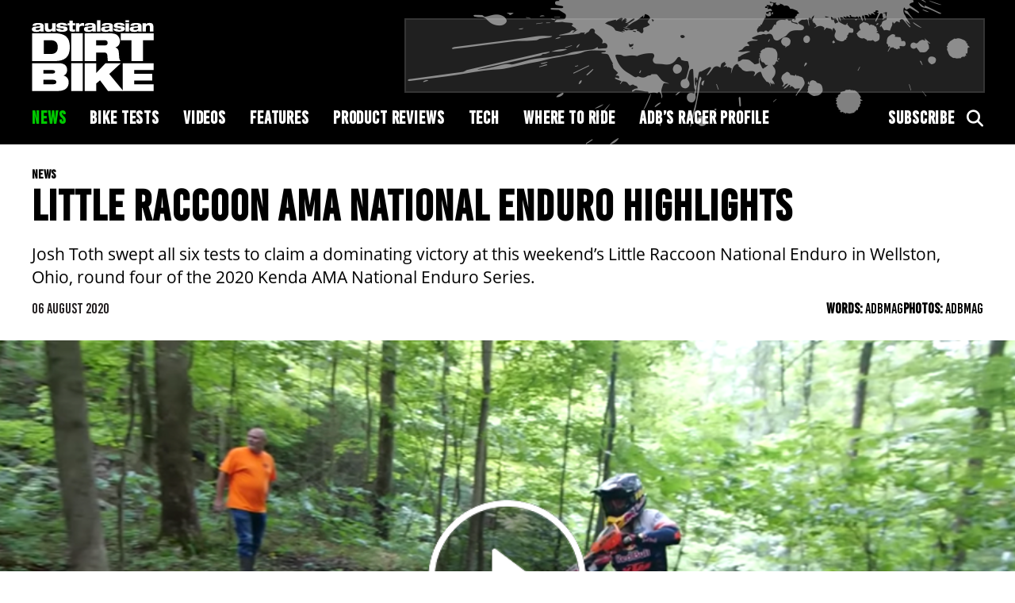

--- FILE ---
content_type: text/html; charset=UTF-8
request_url: https://adbmag.com.au/editorial/little-raccoon-ama-national-enduro-highlights/
body_size: 11938
content:
<!doctype html>
<!--
  * Website: AMCN
  * Version: 1.0.0 (2024-1)
  * Engineered @ 5thGarage
  * Design: Stephanie Goh
  * Development: Tayyab Azam
  * Copyright 2024.
-->
<html lang="en-AU">
      <head><style>img.lazy{min-height:1px}</style><link href="https://adbmag.com.au/wp-content/plugins/w3-total-cache/pub/js/lazyload.min.js" as="script">
  <meta charset="UTF-8"/>
  <link rel="stylesheet" href="https://adbmag.com.au/wp-content/themes/adbmag/style.css" type="text/css" media="screen"/>
  <meta http-equiv="Content-Type" content="text/html; charset=UTF-8"/>
  <meta http-equiv="X-UA-Compatible" content="IE=edge">
  <meta name="viewport" content="width=device-width, initial-scale=1">
  <link rel="author" href="https://adbmag.com.au/wp-content/themes/adbmag/humans.txt"/>
  <link rel="pingback" href="https://adbmag.com.au/xmlrpc.php"/>
  <link async rel="stylesheet" href="https://use.typekit.net/avv6qzj.css">
  <link async rel="stylesheet" href="https://cdnjs.cloudflare.com/ajax/libs/font-awesome/6.5.2/css/all.min.css">
  <meta name='robots' content='index, follow, max-image-preview:large, max-snippet:-1, max-video-preview:-1' />
	<style>img:is([sizes="auto" i], [sizes^="auto," i]) { contain-intrinsic-size: 3000px 1500px }</style>
	
	<!-- This site is optimized with the Yoast SEO plugin v26.8 - https://yoast.com/product/yoast-seo-wordpress/ -->
	<title>Little Raccoon AMA National Enduro Highlights - Australasian Dirt Bike Magazine</title>
	<meta name="description" content="Josh Toth swept all six tests to claim a dominating victory at this weekend’s Little Raccoon National Enduro in Wellston, Ohio, round four of the 2020 Kenda AMA National Enduro Series." />
	<link rel="canonical" href="https://stg.adbmag.com.au/editorial/little-raccoon-ama-national-enduro-highlights/" />
	<meta property="og:locale" content="en_US" />
	<meta property="og:type" content="article" />
	<meta property="og:title" content="Little Raccoon AMA National Enduro Highlights - Australasian Dirt Bike Magazine" />
	<meta property="og:description" content="Josh Toth swept all six tests to claim a dominating victory at this weekend’s Little Raccoon National Enduro in Wellston, Ohio, round four of the 2020 Kenda AMA National Enduro Series." />
	<meta property="og:url" content="https://stg.adbmag.com.au/editorial/little-raccoon-ama-national-enduro-highlights/" />
	<meta property="og:site_name" content="Australasian Dirt Bike Magazine" />
	<meta property="article:publisher" content="https://www.facebook.com/ADBmag/" />
	<meta property="og:image" content="https://stg.adbmag.com.au/wp-content/uploads/2020/08/AMAEnduro.png" />
	<meta property="og:image:width" content="920" />
	<meta property="og:image:height" content="440" />
	<meta property="og:image:type" content="image/png" />
	<meta name="twitter:card" content="summary_large_image" />
	<script type="application/ld+json" class="yoast-schema-graph">{"@context":"https://schema.org","@graph":[{"@type":"WebPage","@id":"https://stg.adbmag.com.au/editorial/little-raccoon-ama-national-enduro-highlights/","url":"https://stg.adbmag.com.au/editorial/little-raccoon-ama-national-enduro-highlights/","name":"Little Raccoon AMA National Enduro Highlights - Australasian Dirt Bike Magazine","isPartOf":{"@id":"https://stg.adbmag.com.au/#website"},"primaryImageOfPage":{"@id":"https://stg.adbmag.com.au/editorial/little-raccoon-ama-national-enduro-highlights/#primaryimage"},"image":{"@id":"https://stg.adbmag.com.au/editorial/little-raccoon-ama-national-enduro-highlights/#primaryimage"},"thumbnailUrl":"https://adbmag.com.au/wp-content/uploads/2020/08/AMAEnduro.png","datePublished":"2020-08-06T01:48:52+00:00","description":"Josh Toth swept all six tests to claim a dominating victory at this weekend’s Little Raccoon National Enduro in Wellston, Ohio, round four of the 2020 Kenda AMA National Enduro Series.","inLanguage":"en-AU","potentialAction":[{"@type":"ReadAction","target":["https://stg.adbmag.com.au/editorial/little-raccoon-ama-national-enduro-highlights/"]}]},{"@type":"ImageObject","inLanguage":"en-AU","@id":"https://stg.adbmag.com.au/editorial/little-raccoon-ama-national-enduro-highlights/#primaryimage","url":"https://adbmag.com.au/wp-content/uploads/2020/08/AMAEnduro.png","contentUrl":"https://adbmag.com.au/wp-content/uploads/2020/08/AMAEnduro.png","width":920,"height":440},{"@type":"WebSite","@id":"https://stg.adbmag.com.au/#website","url":"https://stg.adbmag.com.au/","name":"Australasian Dirt Bike Magazine","description":"ADB is the one stop shop to get your dirt bike fix - news, reviews and interviews.","publisher":{"@id":"https://stg.adbmag.com.au/#organization"},"potentialAction":[{"@type":"SearchAction","target":{"@type":"EntryPoint","urlTemplate":"https://stg.adbmag.com.au/?s={search_term_string}"},"query-input":{"@type":"PropertyValueSpecification","valueRequired":true,"valueName":"search_term_string"}}],"inLanguage":"en-AU"},{"@type":"Organization","@id":"https://stg.adbmag.com.au/#organization","name":"Australasian Dirt Bike Magazine","url":"https://stg.adbmag.com.au/","logo":{"@type":"ImageObject","inLanguage":"en-AU","@id":"https://stg.adbmag.com.au/#/schema/logo/image/","url":"https://adbmag.com.au/wp-content/uploads/2019/02/ADB-Logo_Aus.jpg","contentUrl":"https://adbmag.com.au/wp-content/uploads/2019/02/ADB-Logo_Aus.jpg","width":898,"height":646,"caption":"Australasian Dirt Bike Magazine"},"image":{"@id":"https://stg.adbmag.com.au/#/schema/logo/image/"},"sameAs":["https://www.facebook.com/ADBmag/","https://www.instagram.com/adbmagazine/","https://www.youtube.com/user/ADBMagazine"]}]}</script>
	<!-- / Yoast SEO plugin. -->


<link rel='dns-prefetch' href='//cdnjs.cloudflare.com' />
<link rel='dns-prefetch' href='//a.omappapi.com' />
<link rel='dns-prefetch' href='//www.googletagmanager.com' />
<link rel='stylesheet' id='wp-block-library-css' href='https://adbmag.com.au/wp-includes/css/dist/block-library/style.min.css?ver=6.8.3' type='text/css' media='all' />
<style id='classic-theme-styles-inline-css' type='text/css'>
/*! This file is auto-generated */
.wp-block-button__link{color:#fff;background-color:#32373c;border-radius:9999px;box-shadow:none;text-decoration:none;padding:calc(.667em + 2px) calc(1.333em + 2px);font-size:1.125em}.wp-block-file__button{background:#32373c;color:#fff;text-decoration:none}
</style>
<style id='global-styles-inline-css' type='text/css'>
:root{--wp--preset--aspect-ratio--square: 1;--wp--preset--aspect-ratio--4-3: 4/3;--wp--preset--aspect-ratio--3-4: 3/4;--wp--preset--aspect-ratio--3-2: 3/2;--wp--preset--aspect-ratio--2-3: 2/3;--wp--preset--aspect-ratio--16-9: 16/9;--wp--preset--aspect-ratio--9-16: 9/16;--wp--preset--color--black: #000000;--wp--preset--color--cyan-bluish-gray: #abb8c3;--wp--preset--color--white: #ffffff;--wp--preset--color--pale-pink: #f78da7;--wp--preset--color--vivid-red: #cf2e2e;--wp--preset--color--luminous-vivid-orange: #ff6900;--wp--preset--color--luminous-vivid-amber: #fcb900;--wp--preset--color--light-green-cyan: #7bdcb5;--wp--preset--color--vivid-green-cyan: #00d084;--wp--preset--color--pale-cyan-blue: #8ed1fc;--wp--preset--color--vivid-cyan-blue: #0693e3;--wp--preset--color--vivid-purple: #9b51e0;--wp--preset--gradient--vivid-cyan-blue-to-vivid-purple: linear-gradient(135deg,rgba(6,147,227,1) 0%,rgb(155,81,224) 100%);--wp--preset--gradient--light-green-cyan-to-vivid-green-cyan: linear-gradient(135deg,rgb(122,220,180) 0%,rgb(0,208,130) 100%);--wp--preset--gradient--luminous-vivid-amber-to-luminous-vivid-orange: linear-gradient(135deg,rgba(252,185,0,1) 0%,rgba(255,105,0,1) 100%);--wp--preset--gradient--luminous-vivid-orange-to-vivid-red: linear-gradient(135deg,rgba(255,105,0,1) 0%,rgb(207,46,46) 100%);--wp--preset--gradient--very-light-gray-to-cyan-bluish-gray: linear-gradient(135deg,rgb(238,238,238) 0%,rgb(169,184,195) 100%);--wp--preset--gradient--cool-to-warm-spectrum: linear-gradient(135deg,rgb(74,234,220) 0%,rgb(151,120,209) 20%,rgb(207,42,186) 40%,rgb(238,44,130) 60%,rgb(251,105,98) 80%,rgb(254,248,76) 100%);--wp--preset--gradient--blush-light-purple: linear-gradient(135deg,rgb(255,206,236) 0%,rgb(152,150,240) 100%);--wp--preset--gradient--blush-bordeaux: linear-gradient(135deg,rgb(254,205,165) 0%,rgb(254,45,45) 50%,rgb(107,0,62) 100%);--wp--preset--gradient--luminous-dusk: linear-gradient(135deg,rgb(255,203,112) 0%,rgb(199,81,192) 50%,rgb(65,88,208) 100%);--wp--preset--gradient--pale-ocean: linear-gradient(135deg,rgb(255,245,203) 0%,rgb(182,227,212) 50%,rgb(51,167,181) 100%);--wp--preset--gradient--electric-grass: linear-gradient(135deg,rgb(202,248,128) 0%,rgb(113,206,126) 100%);--wp--preset--gradient--midnight: linear-gradient(135deg,rgb(2,3,129) 0%,rgb(40,116,252) 100%);--wp--preset--font-size--small: 13px;--wp--preset--font-size--medium: 20px;--wp--preset--font-size--large: 36px;--wp--preset--font-size--x-large: 42px;--wp--preset--spacing--20: 0.44rem;--wp--preset--spacing--30: 0.67rem;--wp--preset--spacing--40: 1rem;--wp--preset--spacing--50: 1.5rem;--wp--preset--spacing--60: 2.25rem;--wp--preset--spacing--70: 3.38rem;--wp--preset--spacing--80: 5.06rem;--wp--preset--shadow--natural: 6px 6px 9px rgba(0, 0, 0, 0.2);--wp--preset--shadow--deep: 12px 12px 50px rgba(0, 0, 0, 0.4);--wp--preset--shadow--sharp: 6px 6px 0px rgba(0, 0, 0, 0.2);--wp--preset--shadow--outlined: 6px 6px 0px -3px rgba(255, 255, 255, 1), 6px 6px rgba(0, 0, 0, 1);--wp--preset--shadow--crisp: 6px 6px 0px rgba(0, 0, 0, 1);}:where(.is-layout-flex){gap: 0.5em;}:where(.is-layout-grid){gap: 0.5em;}body .is-layout-flex{display: flex;}.is-layout-flex{flex-wrap: wrap;align-items: center;}.is-layout-flex > :is(*, div){margin: 0;}body .is-layout-grid{display: grid;}.is-layout-grid > :is(*, div){margin: 0;}:where(.wp-block-columns.is-layout-flex){gap: 2em;}:where(.wp-block-columns.is-layout-grid){gap: 2em;}:where(.wp-block-post-template.is-layout-flex){gap: 1.25em;}:where(.wp-block-post-template.is-layout-grid){gap: 1.25em;}.has-black-color{color: var(--wp--preset--color--black) !important;}.has-cyan-bluish-gray-color{color: var(--wp--preset--color--cyan-bluish-gray) !important;}.has-white-color{color: var(--wp--preset--color--white) !important;}.has-pale-pink-color{color: var(--wp--preset--color--pale-pink) !important;}.has-vivid-red-color{color: var(--wp--preset--color--vivid-red) !important;}.has-luminous-vivid-orange-color{color: var(--wp--preset--color--luminous-vivid-orange) !important;}.has-luminous-vivid-amber-color{color: var(--wp--preset--color--luminous-vivid-amber) !important;}.has-light-green-cyan-color{color: var(--wp--preset--color--light-green-cyan) !important;}.has-vivid-green-cyan-color{color: var(--wp--preset--color--vivid-green-cyan) !important;}.has-pale-cyan-blue-color{color: var(--wp--preset--color--pale-cyan-blue) !important;}.has-vivid-cyan-blue-color{color: var(--wp--preset--color--vivid-cyan-blue) !important;}.has-vivid-purple-color{color: var(--wp--preset--color--vivid-purple) !important;}.has-black-background-color{background-color: var(--wp--preset--color--black) !important;}.has-cyan-bluish-gray-background-color{background-color: var(--wp--preset--color--cyan-bluish-gray) !important;}.has-white-background-color{background-color: var(--wp--preset--color--white) !important;}.has-pale-pink-background-color{background-color: var(--wp--preset--color--pale-pink) !important;}.has-vivid-red-background-color{background-color: var(--wp--preset--color--vivid-red) !important;}.has-luminous-vivid-orange-background-color{background-color: var(--wp--preset--color--luminous-vivid-orange) !important;}.has-luminous-vivid-amber-background-color{background-color: var(--wp--preset--color--luminous-vivid-amber) !important;}.has-light-green-cyan-background-color{background-color: var(--wp--preset--color--light-green-cyan) !important;}.has-vivid-green-cyan-background-color{background-color: var(--wp--preset--color--vivid-green-cyan) !important;}.has-pale-cyan-blue-background-color{background-color: var(--wp--preset--color--pale-cyan-blue) !important;}.has-vivid-cyan-blue-background-color{background-color: var(--wp--preset--color--vivid-cyan-blue) !important;}.has-vivid-purple-background-color{background-color: var(--wp--preset--color--vivid-purple) !important;}.has-black-border-color{border-color: var(--wp--preset--color--black) !important;}.has-cyan-bluish-gray-border-color{border-color: var(--wp--preset--color--cyan-bluish-gray) !important;}.has-white-border-color{border-color: var(--wp--preset--color--white) !important;}.has-pale-pink-border-color{border-color: var(--wp--preset--color--pale-pink) !important;}.has-vivid-red-border-color{border-color: var(--wp--preset--color--vivid-red) !important;}.has-luminous-vivid-orange-border-color{border-color: var(--wp--preset--color--luminous-vivid-orange) !important;}.has-luminous-vivid-amber-border-color{border-color: var(--wp--preset--color--luminous-vivid-amber) !important;}.has-light-green-cyan-border-color{border-color: var(--wp--preset--color--light-green-cyan) !important;}.has-vivid-green-cyan-border-color{border-color: var(--wp--preset--color--vivid-green-cyan) !important;}.has-pale-cyan-blue-border-color{border-color: var(--wp--preset--color--pale-cyan-blue) !important;}.has-vivid-cyan-blue-border-color{border-color: var(--wp--preset--color--vivid-cyan-blue) !important;}.has-vivid-purple-border-color{border-color: var(--wp--preset--color--vivid-purple) !important;}.has-vivid-cyan-blue-to-vivid-purple-gradient-background{background: var(--wp--preset--gradient--vivid-cyan-blue-to-vivid-purple) !important;}.has-light-green-cyan-to-vivid-green-cyan-gradient-background{background: var(--wp--preset--gradient--light-green-cyan-to-vivid-green-cyan) !important;}.has-luminous-vivid-amber-to-luminous-vivid-orange-gradient-background{background: var(--wp--preset--gradient--luminous-vivid-amber-to-luminous-vivid-orange) !important;}.has-luminous-vivid-orange-to-vivid-red-gradient-background{background: var(--wp--preset--gradient--luminous-vivid-orange-to-vivid-red) !important;}.has-very-light-gray-to-cyan-bluish-gray-gradient-background{background: var(--wp--preset--gradient--very-light-gray-to-cyan-bluish-gray) !important;}.has-cool-to-warm-spectrum-gradient-background{background: var(--wp--preset--gradient--cool-to-warm-spectrum) !important;}.has-blush-light-purple-gradient-background{background: var(--wp--preset--gradient--blush-light-purple) !important;}.has-blush-bordeaux-gradient-background{background: var(--wp--preset--gradient--blush-bordeaux) !important;}.has-luminous-dusk-gradient-background{background: var(--wp--preset--gradient--luminous-dusk) !important;}.has-pale-ocean-gradient-background{background: var(--wp--preset--gradient--pale-ocean) !important;}.has-electric-grass-gradient-background{background: var(--wp--preset--gradient--electric-grass) !important;}.has-midnight-gradient-background{background: var(--wp--preset--gradient--midnight) !important;}.has-small-font-size{font-size: var(--wp--preset--font-size--small) !important;}.has-medium-font-size{font-size: var(--wp--preset--font-size--medium) !important;}.has-large-font-size{font-size: var(--wp--preset--font-size--large) !important;}.has-x-large-font-size{font-size: var(--wp--preset--font-size--x-large) !important;}
:where(.wp-block-post-template.is-layout-flex){gap: 1.25em;}:where(.wp-block-post-template.is-layout-grid){gap: 1.25em;}
:where(.wp-block-columns.is-layout-flex){gap: 2em;}:where(.wp-block-columns.is-layout-grid){gap: 2em;}
:root :where(.wp-block-pullquote){font-size: 1.5em;line-height: 1.6;}
</style>
<link rel='stylesheet' id='forms-for-campaign-monitor-custom_cm_monitor_css-css' href='https://adbmag.com.au/wp-content/plugins/forms-for-campaign-monitor/forms/views/public/css/app.css?ver=1.0.0' type='text/css' media='all' />
<script type="text/javascript" src="https://cdnjs.cloudflare.com/ajax/libs/jquery/3.5.1/jquery.min.js?ver=3.5.1" id="jquery-js"></script>

<!-- Google tag (gtag.js) snippet added by Site Kit -->
<!-- Google Analytics snippet added by Site Kit -->
<script type="text/javascript" src="https://www.googletagmanager.com/gtag/js?id=GT-PZ69RGF4" id="google_gtagjs-js" async></script>
<script type="text/javascript" id="google_gtagjs-js-after">
/* <![CDATA[ */
window.dataLayer = window.dataLayer || [];function gtag(){dataLayer.push(arguments);}
gtag("set","linker",{"domains":["adbmag.com.au"]});
gtag("js", new Date());
gtag("set", "developer_id.dZTNiMT", true);
gtag("config", "GT-PZ69RGF4");
/* ]]> */
</script>
<link rel="https://api.w.org/" href="https://adbmag.com.au/wp-json/" /><link rel="alternate" title="JSON" type="application/json" href="https://adbmag.com.au/wp-json/wp/v2/editorial/36323" /><link rel='shortlink' href='https://adbmag.com.au/?p=36323' />
<link rel="alternate" title="oEmbed (JSON)" type="application/json+oembed" href="https://adbmag.com.au/wp-json/oembed/1.0/embed?url=https%3A%2F%2Fadbmag.com.au%2Feditorial%2Flittle-raccoon-ama-national-enduro-highlights%2F" />
<link rel="alternate" title="oEmbed (XML)" type="text/xml+oembed" href="https://adbmag.com.au/wp-json/oembed/1.0/embed?url=https%3A%2F%2Fadbmag.com.au%2Feditorial%2Flittle-raccoon-ama-national-enduro-highlights%2F&#038;format=xml" />
<meta name="generator" content="Site Kit by Google 1.170.0" />
<!-- Google AdSense meta tags added by Site Kit -->
<meta name="google-adsense-platform-account" content="ca-host-pub-2644536267352236">
<meta name="google-adsense-platform-domain" content="sitekit.withgoogle.com">
<!-- End Google AdSense meta tags added by Site Kit -->

  <!-- ads scripts and initialisation -->
  <script src="https://securepubads.g.doubleclick.net/tag/js/gpt.js" crossorigin="anonymous" async></script>
<script>
  window.googletag = window.googletag || {
    cmd: []
  };
</script>
  <script type="text/javascript" src="https://confirmsubscription.com/h/i/D1D02C21C239ACA3/C57B920D91CAFCD6/popup.js"></script>
</head>
  
  <!-- BODY Start -->
  <body class="wp-singular editorial-template-default single single-editorial postid-36323 wp-theme-adbmag" data-template="base.twig">

    <div class="accessibility">
      <a href="#main">Skip to content</a>
    </div>

    <div id="wrapper">
      <!-- HEADER Start -->
              <header id="global-header" class="hidden-print no-billboard" role="banner">
          <!--Main Menu-->
<section class="header">
  <div class="container-fluid">
    <div class="header-inner">
      <div class="header-left">
        <div class="hamburger">
          <span class="bar"></span>
          <span class="bar"></span>
          <span class="bar"></span>
        </div>
        <a href="https://adbmag.com.au" class="logo">
          <?xml version="1.0" encoding="utf-8"?>
<!-- Generator: Adobe Illustrator 27.8.0, SVG Export Plug-In . SVG Version: 6.00 Build 0)  -->
<svg version="1.1" id="Layer_1" xmlns="http://www.w3.org/2000/svg" xmlns:xlink="http://www.w3.org/1999/xlink" x="0px" y="0px"
	 viewBox="0 0 176.8 103.1" style="enable-background:new 0 0 176.8 103.1;" xml:space="preserve">
<style type="text/css">
	.st0{fill:#FFFFFF;}
</style>
<path class="st0" d="M12.3,11.2c-0.4,0.1-1,0.2-1.9,0.3L7.1,12c-1,0.1-1.4,0.5-1.4,1.2c0,0.9,0.9,1.5,2.2,1.5c2.9,0,4.5-1,4.5-2.7
	V11.2z M1.1,8.6c0.5-3.6,4.1-4.1,8-4.1c4.6,0,8.1,0.7,8.1,4.1v6.1c0,1,0.1,1.5,0.5,2.2h-5c-0.2-0.4-0.2-0.8-0.3-1.1
	c-1.4,1.3-3.5,1.6-6,1.6c-4.1,0-6.2-1.2-6.2-3.8c0-2.7,1.9-3.7,5.5-3.9l5-0.3c1.3-0.1,1.5-0.4,1.5-1c0-0.8-1-1.3-3.2-1.3
	c-1.8,0-2.7,0.5-3,1.5H1.1z"/>
<path class="st0" d="M18.9,4.8h5V11c0,2.1,0.9,2.8,2.6,2.8c1.8,0,3.1-0.9,3.1-2.9V4.8h5v12.1h-4.8v-1.6h0c-1,1.2-2.8,2.1-5.4,2.1
	c-3.1,0-5.4-1.2-5.4-4.9V4.8z"/>
<path class="st0" d="M41.3,13.1c0.1,0.4,0.3,0.8,0.7,1c0.4,0.2,1.1,0.4,2.2,0.4c1.1,0,2.3-0.2,2.3-1.1c0-0.6-0.5-0.8-1.7-1L40.3,12
	c-2.9-0.3-4.4-1.3-4.4-3.4c0-3.3,3-4.3,7.7-4.3c3.4,0,7.7,0.6,7.9,4H46c0-0.5-0.4-0.8-0.9-1C44.6,7.1,43.9,7,43.3,7
	C41.9,7,41,7.3,41,8.2c0,0.4,0.3,0.7,1.6,0.8l4.3,0.4c3.4,0.4,5.1,1.4,5.1,3.7c0,2.9-2.9,4.2-8.2,4.2c-3.5,0-8.3-0.6-8.4-4.3H41.3z"
	/>
<path class="st0" d="M51.9,4.8h2.6V1h5v3.8h3.3v3.1h-3.3v4.9c0,1.1,0.3,1.2,1.6,1.2c0.6,0,1.1,0,1.8,0v2.9c-1,0.1-2.3,0.2-3.8,0.2
	c-3.2,0-4.6-0.8-4.6-3.4V7.9h-2.6V4.8z"/>
<path class="st0" d="M64,4.8h4.9v2.4h0c1-1.6,2.9-2.7,5.2-2.7c0.5,0,1.2,0,1.7,0.1V9c-0.6-0.2-1.8-0.4-2.8-0.4
	c-2.8,0-4.1,1.4-4.1,3.6v4.7h-5V4.8z"/>
<path class="st0" d="M87.8,11.2c-0.4,0.1-1,0.2-1.9,0.3L82.5,12c-1,0.1-1.4,0.5-1.4,1.2c0,0.9,0.9,1.5,2.2,1.5c2.9,0,4.5-1,4.5-2.7
	V11.2z M76.5,8.6c0.5-3.6,4.1-4.1,8-4.1c4.6,0,8.1,0.7,8.1,4.1v6.1c0,1,0.1,1.5,0.5,2.2h-5c-0.2-0.4-0.2-0.8-0.3-1.1
	c-1.4,1.3-3.5,1.6-6,1.6c-4.1,0-6.2-1.2-6.2-3.8c0-2.7,1.9-3.7,5.5-3.9l5-0.3c1.3-0.1,1.5-0.4,1.5-1c0-0.8-1-1.3-3.1-1.3
	c-1.8,0-2.7,0.5-3,1.5H76.5z"/>
<rect x="94.5" y="0.6" class="st0" width="5" height="16.3"/>
<path class="st0" d="M112.5,11.2c-0.4,0.1-1,0.2-1.9,0.3l-3.4,0.4c-1,0.1-1.4,0.5-1.4,1.2c0,0.9,0.9,1.5,2.2,1.5
	c2.9,0,4.5-1,4.5-2.7V11.2z M101.3,8.6c0.5-3.6,4.1-4.1,8-4.1c4.6,0,8.1,0.7,8.1,4.1v6.1c0,1,0.1,1.5,0.5,2.2h-5
	c-0.2-0.4-0.2-0.8-0.3-1.1c-1.4,1.3-3.5,1.6-6,1.6c-4.1,0-6.2-1.2-6.2-3.8c0-2.7,1.9-3.7,5.5-3.9l5-0.3c1.3-0.1,1.5-0.4,1.5-1
	c0-0.8-1-1.3-3.1-1.3c-1.8,0-2.7,0.5-3,1.5H101.3z"/>
<path class="st0" d="M124.2,13.1c0.1,0.4,0.3,0.8,0.7,1c0.4,0.2,1.1,0.4,2.2,0.4c1.1,0,2.3-0.2,2.3-1.1c0-0.6-0.5-0.8-1.7-1
	l-4.4-0.5c-2.9-0.3-4.4-1.3-4.4-3.4c0-3.3,3-4.3,7.7-4.3c3.4,0,7.7,0.6,7.9,4h-5.6c0-0.5-0.4-0.8-0.9-1c-0.5-0.2-1.2-0.3-1.8-0.3
	c-1.4,0-2.3,0.3-2.3,1.1c0,0.4,0.3,0.7,1.6,0.8l4.3,0.4c3.4,0.4,5.1,1.4,5.1,3.7c0,2.9-2.9,4.2-8.2,4.2c-3.5,0-8.3-0.6-8.4-4.3
	H124.2z"/>
<path class="st0" d="M135.9,4.8h5v12.1h-5V4.8z M135.9,0.6h5v2.9h-5V0.6z"/>
<path class="st0" d="M154,11.2c-0.4,0.1-1,0.2-1.9,0.3l-3.4,0.4c-1,0.1-1.4,0.5-1.4,1.2c0,0.9,0.9,1.5,2.2,1.5c2.9,0,4.5-1,4.5-2.7
	V11.2z M142.8,8.6c0.5-3.6,4.1-4.1,8-4.1c4.6,0,8.1,0.7,8.1,4.1v6.1c0,1,0.1,1.5,0.5,2.2h-5c-0.2-0.4-0.2-0.8-0.3-1.1
	c-1.4,1.3-3.5,1.6-6,1.6c-4.1,0-6.2-1.2-6.2-3.8c0-2.7,1.9-3.7,5.5-3.9l5-0.3c1.3-0.1,1.5-0.4,1.5-1c0-0.8-1-1.3-3.1-1.3
	c-1.8,0-2.7,0.5-3,1.5H142.8z"/>
<path class="st0" d="M160.5,4.8h4.8v1.7h0c1-1.2,2.8-2.1,5.4-2.1c3.1,0,5.4,1.4,5.4,4.4v8h-5v-6.5c0-1.5-0.9-2.3-2.6-2.3
	c-1.8,0-3.1,0.9-3.1,2.9v5.9h-5V4.8z"/>
<path class="st0" d="M17.4,49.4H27c7.7,0,10.7-3.6,10.7-10c0-6.4-3.1-10-10.7-10h-9.6V49.4z M0.7,19.4h32.6
	c14.4,0,21.9,5.3,21.9,20.1c0,14.1-7.5,20.1-21.6,20.1H0.7V19.4z"/>
<rect x="57.2" y="19.4" class="st0" width="16.7" height="40.2"/>
<path class="st0" d="M93.4,37h11.9c3.3,0,4.6-1.2,4.6-3.8c0-3-2.1-3.8-4.9-3.8H93.4V37z M76.7,19.4h35.2c4.8,0,7.7,0.4,10,1.5
	c3.1,1.5,5.8,5.3,5.8,9.7c0,3.8-1.7,7.8-6.5,9.2v0.1c2.5,0.7,4.5,2.7,4.8,6.2l0.7,8.8c0.2,1.8,1,3.5,2.1,4.7h-18.3
	c-0.6-1.2-0.6-2.9-0.9-7.6c-0.2-3-1.2-4.8-4.3-4.8H93.4v12.4H76.7V19.4z"/>
<polygon class="st0" points="144.4,29.5 128.9,29.5 128.9,19.4 176.6,19.4 176.6,29.5 161.1,29.5 161.1,59.6 144.4,59.6 "/>
<path class="st0" d="M17,93h14.3c3.3,0,4.3-1.4,4.3-3.2c0-1.7-1-3.2-4.3-3.2H17V93z M17,77.6h12.6c3.4,0,4.2-1.1,4.2-2.6
	c0-1.5-0.8-2.5-4.2-2.5H17V77.6z M0.7,62.6h38.1c8.7,0,12.5,3.6,12.5,10c0,3.5-1.8,6.6-5,7.8v0.1c5.5,1.4,7.2,6.2,7.2,9.2
	c0,7.9-4.2,13.1-16.5,13.1H0.7V62.6z"/>
<rect x="57.2" y="62.6" class="st0" width="16.7" height="40.2"/>
<polygon class="st0" points="98.9,87.4 93.4,92 93.4,102.8 76.7,102.8 76.7,62.6 93.4,62.6 93.4,76.8 106.8,62.6 129,62.6 
	112.2,78.1 132.7,102.8 110.5,102.8 "/>
<polygon class="st0" points="131.6,62.6 176.6,62.6 176.6,72.4 148.3,72.4 148.3,77.8 174.6,77.8 174.6,87.6 148.3,87.6 148.3,93 
	176.6,93 176.6,102.8 131.6,102.8 "/>
</svg>
        </a>
        <div class="search-icon-mobile">
          <i class="fas fa-search"></i>
        </div>
      </div>
      <div class="header-right">
          
  
                  
                              

                            <style>
                  /* Show desktop ad slot on large screens */
          @media (min-width: 768px) { #div-gpt-ad-1728025449524-0 { display: block; } }
              </style>
            <script>
        googletag.cmd.push(function () {
          googletag.defineSlot('/64099540/adbmag_news_editorial_TopLB', [728,90], 'div-gpt-ad-1728025449524-0').addService(googletag.pubads());
          googletag.pubads().enableSingleRequest();
          googletag.enableServices();
        });
      </script>
      <!-- /64099540/adbmag_news_editorial_TopLB -->
      <div id='div-gpt-ad-1728025449524-0' class="ad-slot" style="min-width: 728px; min-height: 90px;">
        <script>
          googletag.cmd.push(function () {
            googletag.display('div-gpt-ad-1728025449524-0');
          });
        </script>
      </div>
                                <style>
                  /* Show mobile ad slot on smaller screens */
          @media (max-width: 767px) { #div-gpt-ad-1728025449524-1 { display: block; } }
              </style>
            <script>
        googletag.cmd.push(function () {
          googletag.defineSlot('/64099540/adbmag_news_editorial_TopLB', [320,50], 'div-gpt-ad-1728025449524-1').addService(googletag.pubads());
          googletag.pubads().enableSingleRequest();
          googletag.enableServices();
        });
      </script>
      <!-- /64099540/adbmag_news_editorial_TopLB -->
      <div id='div-gpt-ad-1728025449524-1' class="ad-slot" style="min-width: 320px; min-height: 50px;">
        <script>
          googletag.cmd.push(function () {
            googletag.display('div-gpt-ad-1728025449524-1');
          });
        </script>
      </div>
            </div>
    </div>
    <div class="header-bottom">
      <div class="uk-visible@m">
        <div class="header-menu">
          <div class="main-nav-left">
            
	<ul class="header-nav">
			<li class="menu-item menu-item-type-taxonomy menu-item-object-categories current-editorial-ancestor current-menu-parent current-editorial-parent">
			<a target="_self" href="https://adbmag.com.au/categories/news/">News</a>
					</li>
			<li class="menu-item menu-item-type-taxonomy menu-item-object-categories menu-item-has-children">
			<a target="_self" href="https://adbmag.com.au/categories/bike-tests/">Bike Tests</a>
			
	<ul class="sub-menu">
			<li class="menu-item menu-item-type-taxonomy menu-item-object-categories">
			<a target="_self" href="https://adbmag.com.au/categories/bike-tests/enduro/">Enduro</a>
					</li>
			<li class="menu-item menu-item-type-taxonomy menu-item-object-categories">
			<a target="_self" href="https://adbmag.com.au/categories/bike-tests/motocross/">Motocross</a>
					</li>
			<li class="menu-item menu-item-type-taxonomy menu-item-object-categories">
			<a target="_self" href="https://adbmag.com.au/categories/bike-tests/trail/">Trail</a>
					</li>
			<li class="menu-item menu-item-type-taxonomy menu-item-object-categories">
			<a target="_self" href="https://adbmag.com.au/categories/bike-tests/adventure/">Adventure</a>
					</li>
			<li class="menu-item menu-item-type-taxonomy menu-item-object-categories">
			<a target="_self" href="https://adbmag.com.au/categories/bike-tests/kids/">Kids</a>
					</li>
		</ul>

		</li>
			<li class="menu-item menu-item-type-post_type menu-item-object-page">
			<a target="_self" href="https://adbmag.com.au/videos/">Videos</a>
					</li>
			<li class="menu-item menu-item-type-taxonomy menu-item-object-categories">
			<a target="_self" href="https://adbmag.com.au/categories/features/">Features</a>
					</li>
			<li class="menu-item menu-item-type-taxonomy menu-item-object-categories">
			<a target="_self" href="https://adbmag.com.au/categories/product-reviews/">Product Reviews</a>
					</li>
			<li class="menu-item menu-item-type-taxonomy menu-item-object-categories">
			<a target="_self" href="https://adbmag.com.au/categories/tech/">Tech</a>
					</li>
			<li class="menu-item menu-item-type-taxonomy menu-item-object-categories menu-item-has-children">
			<a target="_self" href="https://adbmag.com.au/categories/where-to-ride/">Where to Ride</a>
			
	<ul class="sub-menu">
			<li class="menu-item menu-item-type-taxonomy menu-item-object-categories">
			<a target="_self" href="https://adbmag.com.au/categories/where-to-ride/nsw/">NSW</a>
					</li>
			<li class="menu-item menu-item-type-taxonomy menu-item-object-categories">
			<a target="_self" href="https://adbmag.com.au/categories/where-to-ride/vic/">VIC</a>
					</li>
			<li class="menu-item menu-item-type-taxonomy menu-item-object-categories">
			<a target="_self" href="https://adbmag.com.au/categories/where-to-ride/qld/">QLD</a>
					</li>
			<li class="menu-item menu-item-type-taxonomy menu-item-object-categories">
			<a target="_self" href="https://adbmag.com.au/categories/where-to-ride/wa/">WA</a>
					</li>
			<li class="menu-item menu-item-type-taxonomy menu-item-object-categories">
			<a target="_self" href="https://adbmag.com.au/categories/where-to-ride/sa/">SA</a>
					</li>
			<li class="menu-item menu-item-type-taxonomy menu-item-object-categories">
			<a target="_self" href="https://adbmag.com.au/categories/where-to-ride/nt/">NT</a>
					</li>
			<li class="menu-item menu-item-type-taxonomy menu-item-object-categories">
			<a target="_self" href="https://adbmag.com.au/categories/where-to-ride/act/">ACT</a>
					</li>
			<li class="menu-item menu-item-type-taxonomy menu-item-object-categories">
			<a target="_self" href="https://adbmag.com.au/categories/where-to-ride/tas/">TAS</a>
					</li>
		</ul>

		</li>
			<li class="menu-item menu-item-type-custom menu-item-object-custom">
			<a target="_self" href="https://racersprofile.com/">ADB’s Racer Profile</a>
					</li>
		</ul>

          </div>
          <div class="main-nav-right">
            
	<ul class="header-nav">
			<li class="menu-item menu-item-type-post_type menu-item-object-page">
			<a target="_self" href="https://adbmag.com.au/subscribe-adb-magazine/">Subscribe</a>
					</li>
		</ul>

            <div class="search-icon">
              <i class="fas fa-search"></i>
            </div>
          </div>
        </div>
      </div>
      <div class="fullpage-search-form">
        <div class="close-icon">
          <i class="fas fa-times"></i>
        </div>
                        
        <form role="search" method="get" class="search-form" action="https://adbmag.com.au/">
          <input type="search" class="search-field" placeholder="Search &hellip;" value="" name="s"/>
          <button type="submit" class="search-submit">
            <i class="fa-solid fa-magnifying-glass"></i>
          </button>
        </form>
      </div>

    </div>
  </div>
</section>
<nav id="mobile-menu" class="uk-hidden@m hidden-print">
  <a href="#close-mobile-menu" class="mobile-menu-close"></a>
  
	<ul class="mobile-menu">
			<li class="menu-item menu-item-type-taxonomy menu-item-object-categories current-editorial-ancestor current-menu-parent current-editorial-parent">
			<a target="_self" href="https://adbmag.com.au/categories/news/">News</a>
					</li>
			<li class="menu-item menu-item-type-taxonomy menu-item-object-categories menu-item-has-children">
			<a target="_self" href="https://adbmag.com.au/categories/bike-tests/">Bike Tests</a>
			
	<ul class="sub-menu">
			<li class="menu-item menu-item-type-taxonomy menu-item-object-categories">
			<a target="_self" href="https://adbmag.com.au/categories/bike-tests/enduro/">Enduro</a>
					</li>
			<li class="menu-item menu-item-type-taxonomy menu-item-object-categories">
			<a target="_self" href="https://adbmag.com.au/categories/bike-tests/motocross/">Motocross</a>
					</li>
			<li class="menu-item menu-item-type-taxonomy menu-item-object-categories">
			<a target="_self" href="https://adbmag.com.au/categories/bike-tests/trail/">Trail</a>
					</li>
			<li class="menu-item menu-item-type-taxonomy menu-item-object-categories">
			<a target="_self" href="https://adbmag.com.au/categories/bike-tests/adventure/">Adventure</a>
					</li>
			<li class="menu-item menu-item-type-taxonomy menu-item-object-categories">
			<a target="_self" href="https://adbmag.com.au/categories/bike-tests/kids/">Kids</a>
					</li>
		</ul>

		</li>
			<li class="menu-item menu-item-type-post_type menu-item-object-page">
			<a target="_self" href="https://adbmag.com.au/videos/">Videos</a>
					</li>
			<li class="menu-item menu-item-type-taxonomy menu-item-object-categories">
			<a target="_self" href="https://adbmag.com.au/categories/features/">Features</a>
					</li>
			<li class="menu-item menu-item-type-taxonomy menu-item-object-categories">
			<a target="_self" href="https://adbmag.com.au/categories/product-reviews/">Product Reviews</a>
					</li>
			<li class="menu-item menu-item-type-taxonomy menu-item-object-categories">
			<a target="_self" href="https://adbmag.com.au/categories/tech/">Tech</a>
					</li>
			<li class="menu-item menu-item-type-taxonomy menu-item-object-categories menu-item-has-children">
			<a target="_self" href="https://adbmag.com.au/categories/where-to-ride/">Where to Ride</a>
			
	<ul class="sub-menu">
			<li class="menu-item menu-item-type-taxonomy menu-item-object-categories">
			<a target="_self" href="https://adbmag.com.au/categories/where-to-ride/nsw/">NSW</a>
					</li>
			<li class="menu-item menu-item-type-taxonomy menu-item-object-categories">
			<a target="_self" href="https://adbmag.com.au/categories/where-to-ride/vic/">VIC</a>
					</li>
			<li class="menu-item menu-item-type-taxonomy menu-item-object-categories">
			<a target="_self" href="https://adbmag.com.au/categories/where-to-ride/qld/">QLD</a>
					</li>
			<li class="menu-item menu-item-type-taxonomy menu-item-object-categories">
			<a target="_self" href="https://adbmag.com.au/categories/where-to-ride/wa/">WA</a>
					</li>
			<li class="menu-item menu-item-type-taxonomy menu-item-object-categories">
			<a target="_self" href="https://adbmag.com.au/categories/where-to-ride/sa/">SA</a>
					</li>
			<li class="menu-item menu-item-type-taxonomy menu-item-object-categories">
			<a target="_self" href="https://adbmag.com.au/categories/where-to-ride/nt/">NT</a>
					</li>
			<li class="menu-item menu-item-type-taxonomy menu-item-object-categories">
			<a target="_self" href="https://adbmag.com.au/categories/where-to-ride/act/">ACT</a>
					</li>
			<li class="menu-item menu-item-type-taxonomy menu-item-object-categories">
			<a target="_self" href="https://adbmag.com.au/categories/where-to-ride/tas/">TAS</a>
					</li>
		</ul>

		</li>
			<li class="menu-item menu-item-type-custom menu-item-object-custom">
			<a target="_self" href="https://racersprofile.com/">ADB’s Racer Profile</a>
					</li>
		</ul>

</nav>
        </header>
            <!-- HEADER End -->

      <!-- MAIN Start -->
      <main id="main" class="clearfix">
          <div class="container-fluid">
  <div class="content content-small srevealed">
        <small class="category">News</small>
    <h1 class="article-h1">Little Raccoon AMA National Enduro Highlights</h1>
        
              <p class="lead">Josh Toth swept all six tests to claim a dominating victory at this weekend’s Little Raccoon National Enduro in Wellston, Ohio, round four of the 2020 Kenda AMA National Enduro Series.</p>
              <div class="post-info">
        <time class="days sm" datetime="2020-08-06 10:00:00">06 August 2020</time>
        <div class="blog-author">
          <div>
            <span>Words:
            </span>
            ADBMAG</div>
          <div>
            <span>Photos:
            </span>
            ADBMAG</div>
        </div>
      </div>
      </div>
</div>
                                                      <style>
        #main .billboard::before {
          background-image: url(https://adbmag.com.au/wp-content/uploads/2020/08/AMAEnduro.png);
        }
      </style>
          
    <section class="billboard image" id="billboard">
              <div class="billboard-image">
          <div
            class="overlay">
                                              </div>
        </div>
          </section>
                    <div class="container-fluid">
    <div class="content content-small srevealed">
      <div class="uk-grid-large homepage-grid" uk-grid>
        <div class="uk-width-expand">
                    <article
            class="post-type-editorial" id="post-36323">
                        <section class="article-content">
              <div class="article-body">
                <p><iframe width="560" height="315" src="https://www.youtube.com/embed/21U_mw3JVTg" frameborder="0" allow="accelerometer; autoplay; encrypted-media; gyroscope; picture-in-picture" allowfullscreen></iframe></p>

              </div>
                            <div class="single-ad-slot single-item-container Single_Middle_LB1 uk-hidden">
    
  
                  
                            

                            <div class="no-ad"></div>
      </div>
<div class="single-ad-slot single-item-container Single_Middle_LB2 uk-hidden">
    
  
                  
                            

                            <div class="no-ad"></div>
      </div>
<div class="single-ad-slot single-item-container Single_Middle_LB3 uk-hidden">
    
  
                  
                            

                            <div class="no-ad"></div>
      </div>
<a href="javascript:googletag.openConsole();" class="ad-console">Ad Console</a>
<script type="text/javascript">
  // Select all paragraphs and ad slots
  let paragraphs = document.querySelectorAll('.article-body > *');
  let singleAdSlots = document.querySelectorAll('.single-ad-slot');

  // Initialize the ad counter
  let adCounter = 0;

  // Ensure there are both paragraphs and ad slots
  if (paragraphs.length > 3 && singleAdSlots.length > 0) {
    for (let i = 0; i < paragraphs.length; i++) { // Break the loop if no more ads are available
      if (adCounter >= singleAdSlots.length) {
        break;
      }

      // Insert an ad after every 3 paragraphs
      if (i % 3 === 0 && i !== 0) {
        paragraphs[i].parentNode.insertBefore(singleAdSlots[adCounter], paragraphs[i]);
        singleAdSlots[adCounter].classList.remove('uk-hidden');
        adCounter++;
      }
    }
  }
</script>

            </section>
          </article>
                  </div>
        <!-- Sidebar -->
        <div class="uk-width-auto">
          <div class="sidebar">
  
  <div class="single-item-container">
      
  
                  
                            

                            <div class="no-ad"></div>
        </div>
  <div class="single-item-container">
      
  
                  
                            

                            <div class="no-ad"></div>
        </div>
  <div class="single-item-container">
      
  
                  
                              

                            <style>
                  #div-gpt-ad-1728027076325-0 { display: block; }
              </style>
            <script>
        googletag.cmd.push(function () {
          googletag.defineSlot('/64099540/adbmag_news_editorial_Halfpage', [300,600], 'div-gpt-ad-1728027076325-0').addService(googletag.pubads());
          googletag.pubads().enableSingleRequest();
          googletag.enableServices();
        });
      </script>
      <!-- /64099540/adbmag_news_editorial_Halfpage -->
      <div id='div-gpt-ad-1728027076325-0' class="ad-slot" style="min-width: 300px; min-height: 600px;">
        <script>
          googletag.cmd.push(function () {
            googletag.display('div-gpt-ad-1728027076325-0');
          });
        </script>
      </div>
        </div>
  <div class="single-item-container">
      
  
                  
                              

                            <style>
                  #div-gpt-ad-1728027207864-0 { display: block; }
              </style>
            <script>
        googletag.cmd.push(function () {
          googletag.defineSlot('/64099540/adbmag_news_editorial_MREC', [300,250], 'div-gpt-ad-1728027207864-0').addService(googletag.pubads());
          googletag.pubads().enableSingleRequest();
          googletag.enableServices();
        });
      </script>
      <!-- /64099540/adbmag_news_editorial_MREC -->
      <div id='div-gpt-ad-1728027207864-0' class="ad-slot" style="min-width: 300px; min-height: 250px;">
        <script>
          googletag.cmd.push(function () {
            googletag.display('div-gpt-ad-1728027207864-0');
          });
        </script>
      </div>
        </div>
  <div class="single-item-container">
      
  
                  
                            

                            <div class="no-ad"></div>
        </div>
</div>
        </div>
      </div>
      <div>
          <section class="layouts" id="layouts">
		    </section>
      </div>
        <section class="layouts" id="layouts">
		    </section>
      <div class="layout slider_cat_four_inline">
                                    
                
  <div class="slider-wrap">
    <div class="slider-col">
      <h2>Related Posts</h2>
      <div class="slider side-slider">
                                                      <div class="slider-card">
              <a href="https://adbmag.com.au/editorial/used-bike-2013-2015-ktm-65-sx/" class="block-link card">
  <div class="image-wrap"><img class="img-bg lazy" src="data:image/svg+xml,%3Csvg%20xmlns='http://www.w3.org/2000/svg'%20viewBox='0%200%201984%201116'%3E%3C/svg%3E" data-src="https://adbmag.com.au/wp-content/uploads/2025/12/gr.webp"/></div>
  <div class="text-wrap">
          <p class="days sm">26 January 2026</p>
        <div class="category">Bike Tests</div>
        <h3>USED BIKE | 2013 - 2015 KTM 65 SX</h3>
          <p class="sm">Before you rush out and buy a 2013 - 2015 KTM 65 SX, check out what our Tech Ed Mat Boyd tells you to look out for.</p>
      </div>
</a>
            </div>
                                              <div class="slider-card">
              <a href="https://adbmag.com.au/editorial/trail-test-triumph-tf-250-e-v-tf-450-e/" class="block-link card">
  <div class="image-wrap"><img class="img-bg lazy" src="data:image/svg+xml,%3Csvg%20xmlns='http://www.w3.org/2000/svg'%20viewBox='0%200%202560%201707'%3E%3C/svg%3E" data-src="https://adbmag.com.au/wp-content/uploads/2025/12/F9A8298-scaled.jpg"/></div>
  <div class="text-wrap">
          <p class="days sm">24 January 2026</p>
        <div class="category">Bike Tests</div>
        <h3>TRAIL TEST | TRIUMPH TF 250-E V TF 450-E</h3>
          <p class="sm">Built for the race track but tested on the trails, we put Triumph’s TF 250-E v 450-E through a full day in the bush. Here's what we thought.</p>
      </div>
</a>
            </div>
                                              <div class="slider-card">
              <a href="https://adbmag.com.au/editorial/yamaha-recruits-gautier-paulin-to-take-on-africa-eco-race/" class="block-link card">
  <div class="image-wrap"><img class="img-bg lazy" src="data:image/svg+xml,%3Csvg%20xmlns='http://www.w3.org/2000/svg'%20viewBox='0%200%201536%20918'%3E%3C/svg%3E" data-src="https://adbmag.com.au/wp-content/uploads/2026/01/AER25_EdoBauer_EdoPhoto_EDO1408-1.jpg"/></div>
  <div class="text-wrap">
          <p class="days sm">23 January 2026</p>
        <div class="category">News</div>
        <h3>Yamaha Recruits Gautier Paulin To Take on Africa Eco Race</h3>
          <p class="sm">Five-time MXoN winner teams up with Botturi for a 6,000km rally raid debut on the Ténéré 700 Rally</p>
      </div>
</a>
            </div>
                                              <div class="slider-card">
              <a href="https://adbmag.com.au/editorial/kids-test-rfn-sx-e5/" class="block-link card">
  <div class="image-wrap"><img class="img-bg lazy" src="data:image/svg+xml,%3Csvg%20xmlns='http://www.w3.org/2000/svg'%20viewBox='0%200%202560%201707'%3E%3C/svg%3E" data-src="https://adbmag.com.au/wp-content/uploads/2025/12/0F9A7811-scaled.jpg"/></div>
  <div class="text-wrap">
          <p class="days sm">23 January 2026</p>
        <div class="category">Bike Tests</div>
        <h3>KIDS TEST | RFN SX-E5</h3>
          <p class="sm">Light, quick, and affordable, the RFN SX-E5 is redefining what a 50cc-class bike can be for young riders. Here's our test on it.</p>
      </div>
</a>
            </div>
                                              <div class="slider-card">
              <a href="https://adbmag.com.au/editorial/beta-launches-2026-australia-race-support-program/" class="block-link card">
  <div class="image-wrap"><img class="img-bg lazy" src="data:image/svg+xml,%3Csvg%20xmlns='http://www.w3.org/2000/svg'%20viewBox='0%200%201536%201197'%3E%3C/svg%3E" data-src="https://adbmag.com.au/wp-content/uploads/2026/01/Beta.jpg"/></div>
  <div class="text-wrap">
          <p class="days sm">23 January 2026</p>
        <div class="category">News</div>
        <h3>BETA Launches 2026 Australia Race Support Program</h3>
          <p class="sm">Applications open for riders at all levels  </p>
      </div>
</a>
            </div>
                                              <div class="slider-card">
              <a href="https://adbmag.com.au/editorial/product-test-2-get-sx1-ecu/" class="block-link card">
  <div class="image-wrap"><img class="img-bg lazy" src="data:image/svg+xml,%3Csvg%20xmlns='http://www.w3.org/2000/svg'%20viewBox='0%200%200%200'%3E%3C/svg%3E" data-src="https://adbmag.com.au/wp-content/uploads/2025/12/IMG_0954-preview.heic"/></div>
  <div class="text-wrap">
          <p class="days sm">20 January 2026</p>
        <div class="category">News</div>
        <h3>PRODUCT TEST #2 | GET SX1 ECU</h3>
          <p class="sm">ADB Tech Ed Mat Boyd has been using the GET SX1 ECU in his Honda CRF250R for nearly a year and here's what he found.</p>
      </div>
</a>
            </div>
                                              <div class="slider-card">
              <a href="https://adbmag.com.au/editorial/product-test-2-insta360-x4/" class="block-link card">
  <div class="image-wrap"><img class="img-bg lazy" src="data:image/svg+xml,%3Csvg%20xmlns='http://www.w3.org/2000/svg'%20viewBox='0%200%201920%202560'%3E%3C/svg%3E" data-src="https://adbmag.com.au/wp-content/uploads/2025/12/IMG_3125-1-scaled.jpeg"/></div>
  <div class="text-wrap">
          <p class="days sm">19 January 2026</p>
        <div class="category">News</div>
        <h3>PRODUCT TEST #2 | INSTA360 X4</h3>
          <p class="sm">We've been running the Insta360 X4 for nearly a year now and it's been excellent. Here's what we liked and didn't like.</p>
      </div>
</a>
            </div>
                                              <div class="slider-card">
              <a href="https://adbmag.com.au/editorial/stewart-grits-it-out-in-san-diego-supercross/" class="block-link card">
  <div class="image-wrap"><img class="img-bg lazy" src="data:image/svg+xml,%3Csvg%20xmlns='http://www.w3.org/2000/svg'%20viewBox='0%200%201536%20868'%3E%3C/svg%3E" data-src="https://adbmag.com.au/wp-content/uploads/2026/01/Malcolm-Stewart-Rockstar-Energy-Husqvarna-Factory-Racing-San-Diego-3.jpg"/></div>
  <div class="text-wrap">
          <p class="days sm">19 January 2026</p>
        <div class="category">News</div>
        <h3>Stewart Grits It Out In San Diego Supercross</h3>
          <p class="sm">Rockstar Energy Husqvarna rider battles through injury to deliver top-10 result</p>
      </div>
</a>
            </div>
                                              <div class="slider-card">
              <a href="https://adbmag.com.au/editorial/billy-bolt-reigns-again-in-spain/" class="block-link card">
  <div class="image-wrap"><img class="img-bg lazy" src="data:image/svg+xml,%3Csvg%20xmlns='http://www.w3.org/2000/svg'%20viewBox='0%200%201536%201024'%3E%3C/svg%3E" data-src="https://adbmag.com.au/wp-content/uploads/2026/01/Husqvarna-Factory-Racing-Billy-Bolt-2026-FIM-SuperEnduro-World-Championship-Round-3-Spain-2.jpg"/></div>
  <div class="text-wrap">
          <p class="days sm">19 January 2026</p>
        <div class="category">News</div>
        <h3>Billy Bolt Reigns Again In Spain</h3>
          <p class="sm">Husqvarna Racer sweeps Bilbao SuperEnduro for third consecutive overall victory</p>
      </div>
</a>
            </div>
                                              <div class="slider-card">
              <a href="https://adbmag.com.au/editorial/eli-tomac-takes-back-to-back-450smx-wins/" class="block-link card">
  <div class="image-wrap"><img class="img-bg lazy" src="data:image/svg+xml,%3Csvg%20xmlns='http://www.w3.org/2000/svg'%20viewBox='0%200%201536%201024'%3E%3C/svg%3E" data-src="https://adbmag.com.au/wp-content/uploads/2026/01/ELI-TOMAC-RED-BULL-KTM-FACTORY-RACING-SAN-DIEGO.jpg"/></div>
  <div class="text-wrap">
          <p class="days sm">19 January 2026</p>
        <div class="category">News</div>
        <h3>Eli Tomac Takes Back-To-Back 450SMX Wins</h3>
          <p class="sm">Red Bull KTM continue their hot Supercross form in San Diego, Hunter Lawrence takes second place</p>
      </div>
</a>
            </div>
                                              <div class="slider-card">
              <a href="https://adbmag.com.au/editorial/flashback-2025-motocross-of-nations/" class="block-link card">
  <div class="image-wrap"><img class="img-bg lazy" src="data:image/svg+xml,%3Csvg%20xmlns='http://www.w3.org/2000/svg'%20viewBox='0%200%202362%201575'%3E%3C/svg%3E" data-src="https://adbmag.com.au/wp-content/uploads/2025/12/Webster-passed-more-riders-than-anyone.jpg"/></div>
  <div class="text-wrap">
          <p class="days sm">18 January 2026</p>
        <div class="category">Features</div>
        <h3>FLASHBACK | 2025 MOTOCROSS OF NATIONS</h3>
          <p class="sm">Australia went back-to-back at the 2025 Motocross of Nations, fuelled by raw passion and grit. Kyle Webster’s comeback charges from dead last.</p>
      </div>
</a>
            </div>
                                              <div class="slider-card">
              <a href="https://adbmag.com.au/editorial/2026-dakar-stage-13-benavides-wins-2026-dakar/" class="block-link card">
  <div class="image-wrap"><img class="img-bg lazy" src="data:image/svg+xml,%3Csvg%20xmlns='http://www.w3.org/2000/svg'%20viewBox='0%200%202560%201706'%3E%3C/svg%3E" data-src="https://adbmag.com.au/wp-content/uploads/2026/01/Red-Bull-KTM-Factory-Racing-2026-Dakar-Rally-4-2-scaled.jpg"/></div>
  <div class="text-wrap">
          <p class="days sm">18 January 2026</p>
        <div class="category">News</div>
        <h3>2026 DAKAR STAGE 13 - BENAVIDES WINS 2026 DAKAR</h3>
          <p class="sm">Luciano Benavides wins the 2026 Dakar Rally by 2 seconds while Sanders finishes 5th after a dramatic Stage 13.</p>
      </div>
</a>
            </div>
                        </div>
      <div class="single-item-container">
        <a href="https://adbmag.com.au/categories/news/" class="btn">
          show all
          News
        </a>
      </div>
    </div>
  </div>
        <div class="single-item-container">
            
  
                  
                              

                                      <style>
                  /* Show desktop ad slot on large screens */
          @media (min-width: 768px) { #div-gpt-ad-1728027304572-0 { display: block; } }
              </style>
            <script>
        googletag.cmd.push(function () {
          googletag.defineSlot('/64099540/adbmag_news_editorial_FooterLB', [728,90], 'div-gpt-ad-1728027304572-0').addService(googletag.pubads());
          googletag.pubads().enableSingleRequest();
          googletag.enableServices();
        });
      </script>
      <!-- /64099540/adbmag_news_editorial_FooterLB -->
      <div id='div-gpt-ad-1728027304572-0' class="ad-slot" style="min-width: 728px; min-height: 90px; margin-bottom: 0;">
        <script>
          googletag.cmd.push(function () {
            googletag.display('div-gpt-ad-1728027304572-0');
          });
        </script>
      </div>
                                          <style>
                  /* Show mobile ad slot on smaller screens */
          @media (max-width: 767px) { #div-gpt-ad-1728027304572-1 { display: block; } }
              </style>
            <script>
        googletag.cmd.push(function () {
          googletag.defineSlot('/64099540/adbmag_news_editorial_FooterLB', [320,50], 'div-gpt-ad-1728027304572-1').addService(googletag.pubads());
          googletag.pubads().enableSingleRequest();
          googletag.enableServices();
        });
      </script>
      <!-- /64099540/adbmag_news_editorial_FooterLB -->
      <div id='div-gpt-ad-1728027304572-1' class="ad-slot" style="min-width: 320px; min-height: 50px; margin-bottom: 0;">
        <script>
          googletag.cmd.push(function () {
            googletag.display('div-gpt-ad-1728027304572-1');
          });
        </script>
      </div>
              </div>
      </div>
    </div>
  </div>
      </main>
      <!-- MAIN End -->

      <!-- FOOTER Start -->
              <footer id="global-footer">
          <section class="footer-container">
  <div class="container-fluid">
    <div class="content">
      <div class="footer-content uk-grid">
        <div class="col-1 uk-width@s uk-width-1-3@m uk-width-1-4@l uk-width-1-5@xl logo-desktop">
          <div class="footer-info">
            <a href="https://adbmag.com.au" class="logo">
              <?xml version="1.0" encoding="utf-8"?>
<!-- Generator: Adobe Illustrator 27.8.0, SVG Export Plug-In . SVG Version: 6.00 Build 0)  -->
<svg version="1.1" id="Layer_1" xmlns="http://www.w3.org/2000/svg" xmlns:xlink="http://www.w3.org/1999/xlink" x="0px" y="0px"
	 viewBox="0 0 176.8 103.1" style="enable-background:new 0 0 176.8 103.1;" xml:space="preserve">
<style type="text/css">
	.st0{fill:#FFFFFF;}
</style>
<path class="st0" d="M12.3,11.2c-0.4,0.1-1,0.2-1.9,0.3L7.1,12c-1,0.1-1.4,0.5-1.4,1.2c0,0.9,0.9,1.5,2.2,1.5c2.9,0,4.5-1,4.5-2.7
	V11.2z M1.1,8.6c0.5-3.6,4.1-4.1,8-4.1c4.6,0,8.1,0.7,8.1,4.1v6.1c0,1,0.1,1.5,0.5,2.2h-5c-0.2-0.4-0.2-0.8-0.3-1.1
	c-1.4,1.3-3.5,1.6-6,1.6c-4.1,0-6.2-1.2-6.2-3.8c0-2.7,1.9-3.7,5.5-3.9l5-0.3c1.3-0.1,1.5-0.4,1.5-1c0-0.8-1-1.3-3.2-1.3
	c-1.8,0-2.7,0.5-3,1.5H1.1z"/>
<path class="st0" d="M18.9,4.8h5V11c0,2.1,0.9,2.8,2.6,2.8c1.8,0,3.1-0.9,3.1-2.9V4.8h5v12.1h-4.8v-1.6h0c-1,1.2-2.8,2.1-5.4,2.1
	c-3.1,0-5.4-1.2-5.4-4.9V4.8z"/>
<path class="st0" d="M41.3,13.1c0.1,0.4,0.3,0.8,0.7,1c0.4,0.2,1.1,0.4,2.2,0.4c1.1,0,2.3-0.2,2.3-1.1c0-0.6-0.5-0.8-1.7-1L40.3,12
	c-2.9-0.3-4.4-1.3-4.4-3.4c0-3.3,3-4.3,7.7-4.3c3.4,0,7.7,0.6,7.9,4H46c0-0.5-0.4-0.8-0.9-1C44.6,7.1,43.9,7,43.3,7
	C41.9,7,41,7.3,41,8.2c0,0.4,0.3,0.7,1.6,0.8l4.3,0.4c3.4,0.4,5.1,1.4,5.1,3.7c0,2.9-2.9,4.2-8.2,4.2c-3.5,0-8.3-0.6-8.4-4.3H41.3z"
	/>
<path class="st0" d="M51.9,4.8h2.6V1h5v3.8h3.3v3.1h-3.3v4.9c0,1.1,0.3,1.2,1.6,1.2c0.6,0,1.1,0,1.8,0v2.9c-1,0.1-2.3,0.2-3.8,0.2
	c-3.2,0-4.6-0.8-4.6-3.4V7.9h-2.6V4.8z"/>
<path class="st0" d="M64,4.8h4.9v2.4h0c1-1.6,2.9-2.7,5.2-2.7c0.5,0,1.2,0,1.7,0.1V9c-0.6-0.2-1.8-0.4-2.8-0.4
	c-2.8,0-4.1,1.4-4.1,3.6v4.7h-5V4.8z"/>
<path class="st0" d="M87.8,11.2c-0.4,0.1-1,0.2-1.9,0.3L82.5,12c-1,0.1-1.4,0.5-1.4,1.2c0,0.9,0.9,1.5,2.2,1.5c2.9,0,4.5-1,4.5-2.7
	V11.2z M76.5,8.6c0.5-3.6,4.1-4.1,8-4.1c4.6,0,8.1,0.7,8.1,4.1v6.1c0,1,0.1,1.5,0.5,2.2h-5c-0.2-0.4-0.2-0.8-0.3-1.1
	c-1.4,1.3-3.5,1.6-6,1.6c-4.1,0-6.2-1.2-6.2-3.8c0-2.7,1.9-3.7,5.5-3.9l5-0.3c1.3-0.1,1.5-0.4,1.5-1c0-0.8-1-1.3-3.1-1.3
	c-1.8,0-2.7,0.5-3,1.5H76.5z"/>
<rect x="94.5" y="0.6" class="st0" width="5" height="16.3"/>
<path class="st0" d="M112.5,11.2c-0.4,0.1-1,0.2-1.9,0.3l-3.4,0.4c-1,0.1-1.4,0.5-1.4,1.2c0,0.9,0.9,1.5,2.2,1.5
	c2.9,0,4.5-1,4.5-2.7V11.2z M101.3,8.6c0.5-3.6,4.1-4.1,8-4.1c4.6,0,8.1,0.7,8.1,4.1v6.1c0,1,0.1,1.5,0.5,2.2h-5
	c-0.2-0.4-0.2-0.8-0.3-1.1c-1.4,1.3-3.5,1.6-6,1.6c-4.1,0-6.2-1.2-6.2-3.8c0-2.7,1.9-3.7,5.5-3.9l5-0.3c1.3-0.1,1.5-0.4,1.5-1
	c0-0.8-1-1.3-3.1-1.3c-1.8,0-2.7,0.5-3,1.5H101.3z"/>
<path class="st0" d="M124.2,13.1c0.1,0.4,0.3,0.8,0.7,1c0.4,0.2,1.1,0.4,2.2,0.4c1.1,0,2.3-0.2,2.3-1.1c0-0.6-0.5-0.8-1.7-1
	l-4.4-0.5c-2.9-0.3-4.4-1.3-4.4-3.4c0-3.3,3-4.3,7.7-4.3c3.4,0,7.7,0.6,7.9,4h-5.6c0-0.5-0.4-0.8-0.9-1c-0.5-0.2-1.2-0.3-1.8-0.3
	c-1.4,0-2.3,0.3-2.3,1.1c0,0.4,0.3,0.7,1.6,0.8l4.3,0.4c3.4,0.4,5.1,1.4,5.1,3.7c0,2.9-2.9,4.2-8.2,4.2c-3.5,0-8.3-0.6-8.4-4.3
	H124.2z"/>
<path class="st0" d="M135.9,4.8h5v12.1h-5V4.8z M135.9,0.6h5v2.9h-5V0.6z"/>
<path class="st0" d="M154,11.2c-0.4,0.1-1,0.2-1.9,0.3l-3.4,0.4c-1,0.1-1.4,0.5-1.4,1.2c0,0.9,0.9,1.5,2.2,1.5c2.9,0,4.5-1,4.5-2.7
	V11.2z M142.8,8.6c0.5-3.6,4.1-4.1,8-4.1c4.6,0,8.1,0.7,8.1,4.1v6.1c0,1,0.1,1.5,0.5,2.2h-5c-0.2-0.4-0.2-0.8-0.3-1.1
	c-1.4,1.3-3.5,1.6-6,1.6c-4.1,0-6.2-1.2-6.2-3.8c0-2.7,1.9-3.7,5.5-3.9l5-0.3c1.3-0.1,1.5-0.4,1.5-1c0-0.8-1-1.3-3.1-1.3
	c-1.8,0-2.7,0.5-3,1.5H142.8z"/>
<path class="st0" d="M160.5,4.8h4.8v1.7h0c1-1.2,2.8-2.1,5.4-2.1c3.1,0,5.4,1.4,5.4,4.4v8h-5v-6.5c0-1.5-0.9-2.3-2.6-2.3
	c-1.8,0-3.1,0.9-3.1,2.9v5.9h-5V4.8z"/>
<path class="st0" d="M17.4,49.4H27c7.7,0,10.7-3.6,10.7-10c0-6.4-3.1-10-10.7-10h-9.6V49.4z M0.7,19.4h32.6
	c14.4,0,21.9,5.3,21.9,20.1c0,14.1-7.5,20.1-21.6,20.1H0.7V19.4z"/>
<rect x="57.2" y="19.4" class="st0" width="16.7" height="40.2"/>
<path class="st0" d="M93.4,37h11.9c3.3,0,4.6-1.2,4.6-3.8c0-3-2.1-3.8-4.9-3.8H93.4V37z M76.7,19.4h35.2c4.8,0,7.7,0.4,10,1.5
	c3.1,1.5,5.8,5.3,5.8,9.7c0,3.8-1.7,7.8-6.5,9.2v0.1c2.5,0.7,4.5,2.7,4.8,6.2l0.7,8.8c0.2,1.8,1,3.5,2.1,4.7h-18.3
	c-0.6-1.2-0.6-2.9-0.9-7.6c-0.2-3-1.2-4.8-4.3-4.8H93.4v12.4H76.7V19.4z"/>
<polygon class="st0" points="144.4,29.5 128.9,29.5 128.9,19.4 176.6,19.4 176.6,29.5 161.1,29.5 161.1,59.6 144.4,59.6 "/>
<path class="st0" d="M17,93h14.3c3.3,0,4.3-1.4,4.3-3.2c0-1.7-1-3.2-4.3-3.2H17V93z M17,77.6h12.6c3.4,0,4.2-1.1,4.2-2.6
	c0-1.5-0.8-2.5-4.2-2.5H17V77.6z M0.7,62.6h38.1c8.7,0,12.5,3.6,12.5,10c0,3.5-1.8,6.6-5,7.8v0.1c5.5,1.4,7.2,6.2,7.2,9.2
	c0,7.9-4.2,13.1-16.5,13.1H0.7V62.6z"/>
<rect x="57.2" y="62.6" class="st0" width="16.7" height="40.2"/>
<polygon class="st0" points="98.9,87.4 93.4,92 93.4,102.8 76.7,102.8 76.7,62.6 93.4,62.6 93.4,76.8 106.8,62.6 129,62.6 
	112.2,78.1 132.7,102.8 110.5,102.8 "/>
<polygon class="st0" points="131.6,62.6 176.6,62.6 176.6,72.4 148.3,72.4 148.3,77.8 174.6,77.8 174.6,87.6 148.3,87.6 148.3,93 
	176.6,93 176.6,102.8 131.6,102.8 "/>
</svg>
            </a>
            <div class="logo-description uk-visible@m">
                              <h2>Since 1975!</h2>
<p>As the longest-serving dirt bike magazine in the industry, established in 1975, ADB Magazine is the most prestigious and respected dirt bike title in Australasia.</p>
<p>ADB magazine lives and breathes the sport. A monthly mix of all things off road, including bike tests, tech articles, how to’s, interviews, racing and awesome features and photography, ADB magazine is the one stop shop to get your dirt bike fix.</p>

                          </div>
          </div>
        </div>
        <div class="col-2 uk-width@s uk-width-2-3@m uk-width-1-2@l uk-width-3-5@xl">
          
	<ul class="footer-menu clearfix uk-visible@s">
			<li class="menu-item menu-item-type-custom menu-item-object-custom menu-item-has-children">
			<a target="_self" href="#">COLUMN</a>
			
	<ul class="sub-menu">
			<li class="menu-item menu-item-type-taxonomy menu-item-object-categories current-editorial-ancestor current-menu-parent current-editorial-parent">
			<a target="_self" href="https://adbmag.com.au/categories/news/">News</a>
					</li>
			<li class="menu-item menu-item-type-taxonomy menu-item-object-categories menu-item-has-children">
			<a target="_self" href="https://adbmag.com.au/categories/bike-tests/">Bike Tests</a>
			
	<ul class="sub-menu">
			<li class="menu-item menu-item-type-taxonomy menu-item-object-categories">
			<a target="_self" href="https://adbmag.com.au/categories/bike-tests/adventure/">Adventure</a>
					</li>
			<li class="menu-item menu-item-type-taxonomy menu-item-object-categories">
			<a target="_self" href="https://adbmag.com.au/categories/bike-tests/enduro/">Enduro</a>
					</li>
			<li class="menu-item menu-item-type-taxonomy menu-item-object-categories">
			<a target="_self" href="https://adbmag.com.au/categories/bike-tests/kids/">Kids</a>
					</li>
			<li class="menu-item menu-item-type-taxonomy menu-item-object-categories">
			<a target="_self" href="https://adbmag.com.au/categories/bike-tests/motocross/">Motocross</a>
					</li>
			<li class="menu-item menu-item-type-taxonomy menu-item-object-categories">
			<a target="_self" href="https://adbmag.com.au/categories/bike-tests/trail/">Trail</a>
					</li>
		</ul>

		</li>
		</ul>

		</li>
			<li class="menu-item menu-item-type-custom menu-item-object-custom menu-item-has-children">
			<a target="_self" href="#">COLUMN</a>
			
	<ul class="sub-menu">
			<li class="menu-item menu-item-type-post_type menu-item-object-page">
			<a target="_self" href="https://adbmag.com.au/videos/">Videos</a>
					</li>
			<li class="menu-item menu-item-type-taxonomy menu-item-object-categories">
			<a target="_self" href="https://adbmag.com.au/categories/features/">Features</a>
					</li>
			<li class="menu-item menu-item-type-taxonomy menu-item-object-categories">
			<a target="_self" href="https://adbmag.com.au/categories/product-reviews/">Product Reviews</a>
					</li>
			<li class="menu-item menu-item-type-taxonomy menu-item-object-categories">
			<a target="_self" href="https://adbmag.com.au/categories/tech/">Tech</a>
					</li>
			<li class="menu-item menu-item-type-taxonomy menu-item-object-categories">
			<a target="_self" href="https://adbmag.com.au/categories/where-to-ride/">Where to Ride</a>
					</li>
		</ul>

		</li>
			<li class="menu-item menu-item-type-custom menu-item-object-custom menu-item-has-children">
			<a target="_self" href="#">COLUMN</a>
			
	<ul class="sub-menu">
			<li class="menu-item menu-item-type-post_type menu-item-object-page">
			<a target="_self" href="https://adbmag.com.au/about-us/">About us</a>
					</li>
			<li class="menu-item menu-item-type-post_type menu-item-object-page">
			<a target="_self" href="https://adbmag.com.au/advertise/">Advertise</a>
					</li>
			<li class="menu-item menu-item-type-post_type menu-item-object-page">
			<a target="_self" href="https://adbmag.com.au/contact/">Contact Us</a>
					</li>
		</ul>

		</li>
		</ul>

          
	<ul class="footer-menu clearfix uk-hidden@s">
			<li class="menu-item menu-item-type-custom menu-item-object-custom menu-item-has-children">
			<a target="_self" href="#">COLUMN</a>
			
	<ul class="sub-menu">
			<li class="menu-item menu-item-type-post_type menu-item-object-page">
			<a target="_self" href="https://adbmag.com.au/about-us/">About us</a>
					</li>
			<li class="menu-item menu-item-type-post_type menu-item-object-page">
			<a target="_self" href="https://adbmag.com.au/contact/">Contact Us</a>
					</li>
			<li class="menu-item menu-item-type-post_type menu-item-object-page">
			<a target="_self" href="https://adbmag.com.au/privacy-policy/">Privacy Policy</a>
					</li>
			<li class="menu-item menu-item-type-post_type menu-item-object-page">
			<a target="_self" href="https://adbmag.com.au/subscribe-adb-magazine/">Subscribe</a>
					</li>
		</ul>

		</li>
		</ul>

        </div>
        <div class="col-3 uk-width@s uk-width-1-4@l uk-width-1-5@xl">
          <div class="top">
            <h4>THE ADB WEEKLY NEWSLETTER</h4>
            <div class="newsletter-link">
              <a class="link" href="/subscribe-adb-magazine/">be in the know</a>
            </div>
            <div class="social">
                              <a class="cursor-link no-decoration" target="_blank" href="https://www.facebook.com/ADBmag">
                  <i class="fab fa-facebook-f"></i>
                </a>
                                            <a class="cursor-link no-decoration" target="_blank" href="https://twitter.com/ADBMagazine">
                  <i class="fab fa-twitter"></i>
                </a>
                                                          <a class="cursor-link no-decoration" target="_blank" href="https://www.instagram.com/adbmagazine2/">
                  <i class="fab fa-instagram"></i>
                </a>
                                        </div>
          </div>
          <div class="bottom">
            
	<ul class="copyright-menu">
			<li class="menu-item menu-item-type-post_type menu-item-object-page">
			<a target="_self" href="https://adbmag.com.au/privacy-policy/">Privacy Policy</a>
					</li>
		</ul>

                                    <p>&copy;
              2026
              Full Throttle Media Network<br/>All rights reserved.</p>
          </div>
        </div>
      </div>
    </div>
  </div>
</section>
        </footer>
      
      <div id="to-top">
        <i class="fa fa-arrow-up"></i>
      </div>
      <script type="speculationrules">
{"prefetch":[{"source":"document","where":{"and":[{"href_matches":"\/*"},{"not":{"href_matches":["\/wp-*.php","\/wp-admin\/*","\/wp-content\/uploads\/*","\/wp-content\/*","\/wp-content\/plugins\/*","\/wp-content\/themes\/adbmag\/*","\/*\\?(.+)"]}},{"not":{"selector_matches":"a[rel~=\"nofollow\"]"}},{"not":{"selector_matches":".no-prefetch, .no-prefetch a"}}]},"eagerness":"conservative"}]}
</script>

<!-- font handler -->
    <!-- This site is converting visitors into subscribers and customers with OptinMonster - https://optinmonster.com :: Campaign Title: ADB Mag Pop-up --><script type="text/javascript" src="https://a.optmnstr.com/app/js/api.min.js" data-campaign="mvvknmbobfizecnd1fli" data-user="990" data-env="production"></script><!-- / OptinMonster -->		<script type="text/javascript">
		var mvvknmbobfizecnd1fli_shortcode = true;		</script>
		<script type="text/javascript" id="forms-for-campaign-monitor-ajax-script-public-js-extra">
/* <![CDATA[ */
var ajax_request = {"ajax_url":"https:\/\/adbmag.com.au\/wp-admin\/admin-ajax.php"};
/* ]]> */
</script>
<script type="text/javascript" src="https://adbmag.com.au/wp-content/plugins/forms-for-campaign-monitor/forms/views/public/js/app.js?ver=6.8.3" id="forms-for-campaign-monitor-ajax-script-public-js"></script>
<script type="text/javascript" id="App-js-extra">
/* <![CDATA[ */
var Theme_Variables = {"ajax_url":"https:\/\/adbmag.com.au\/wp-admin\/admin-ajax.php","nonce":"5fb940e20f"};
/* ]]> */
</script>
<script type="text/javascript" src="https://adbmag.com.au/wp-content/themes/adbmag/assets/js/app-min.js?ver=1736057053" id="App-js"></script>
<script>(function(d){var s=d.createElement("script");s.type="text/javascript";s.src="https://a.omappapi.com/app/js/api.min.js";s.async=true;s.id="omapi-script";d.getElementsByTagName("head")[0].appendChild(s);})(document);</script><script type="text/javascript" src="https://adbmag.com.au/wp-content/plugins/optinmonster/assets/dist/js/helper.min.js?ver=2.16.22" id="optinmonster-wp-helper-js"></script>
		<script type="text/javascript">var omapi_localized = {
			ajax: 'https://adbmag.com.au/wp-admin/admin-ajax.php?optin-monster-ajax-route=1',
			nonce: 'afce6c5fad',
			slugs:
			{"mvvknmbobfizecnd1fli":{"slug":"mvvknmbobfizecnd1fli","mailpoet":false}}		};</script>
				<script type="text/javascript">var omapi_data = {"object_id":36323,"object_key":"editorial","object_type":"post","term_ids":[5],"wp_json":"https:\/\/adbmag.com.au\/wp-json","wc_active":false,"edd_active":false,"nonce":"498fae34f2"};</script>
		
      <!-- FOOTER End -->
    </div>
    <noscript>
      <div id="noscript-wrapper">
        <span>Ohhh Snap! JavaScript appears to be disabled</span>
        - features on this website will not function properly.</div>
    </noscript>
  <script>window.w3tc_lazyload=1,window.lazyLoadOptions={elements_selector:".lazy",callback_loaded:function(t){var e;try{e=new CustomEvent("w3tc_lazyload_loaded",{detail:{e:t}})}catch(a){(e=document.createEvent("CustomEvent")).initCustomEvent("w3tc_lazyload_loaded",!1,!1,{e:t})}window.dispatchEvent(e)}}</script><script async src="https://adbmag.com.au/wp-content/plugins/w3-total-cache/pub/js/lazyload.min.js"></script></body>
  <!-- BODY End -->
</html>

<!--
Performance optimized by W3 Total Cache. Learn more: https://www.boldgrid.com/w3-total-cache/?utm_source=w3tc&utm_medium=footer_comment&utm_campaign=free_plugin

Object Caching 726/1587 objects using Memcached
Page Caching using Memcached (SSL caching disabled) 
Lazy Loading
Minified using Memcached

Served from: adbmag.com.au @ 2026-01-27 03:28:08 by W3 Total Cache
-->

--- FILE ---
content_type: text/html; charset=utf-8
request_url: https://www.google.com/recaptcha/api2/aframe
body_size: 268
content:
<!DOCTYPE HTML><html><head><meta http-equiv="content-type" content="text/html; charset=UTF-8"></head><body><script nonce="jw-v2ABAzGqbKLK_oETfjg">/** Anti-fraud and anti-abuse applications only. See google.com/recaptcha */ try{var clients={'sodar':'https://pagead2.googlesyndication.com/pagead/sodar?'};window.addEventListener("message",function(a){try{if(a.source===window.parent){var b=JSON.parse(a.data);var c=clients[b['id']];if(c){var d=document.createElement('img');d.src=c+b['params']+'&rc='+(localStorage.getItem("rc::a")?sessionStorage.getItem("rc::b"):"");window.document.body.appendChild(d);sessionStorage.setItem("rc::e",parseInt(sessionStorage.getItem("rc::e")||0)+1);localStorage.setItem("rc::h",'1769444893248');}}}catch(b){}});window.parent.postMessage("_grecaptcha_ready", "*");}catch(b){}</script></body></html>